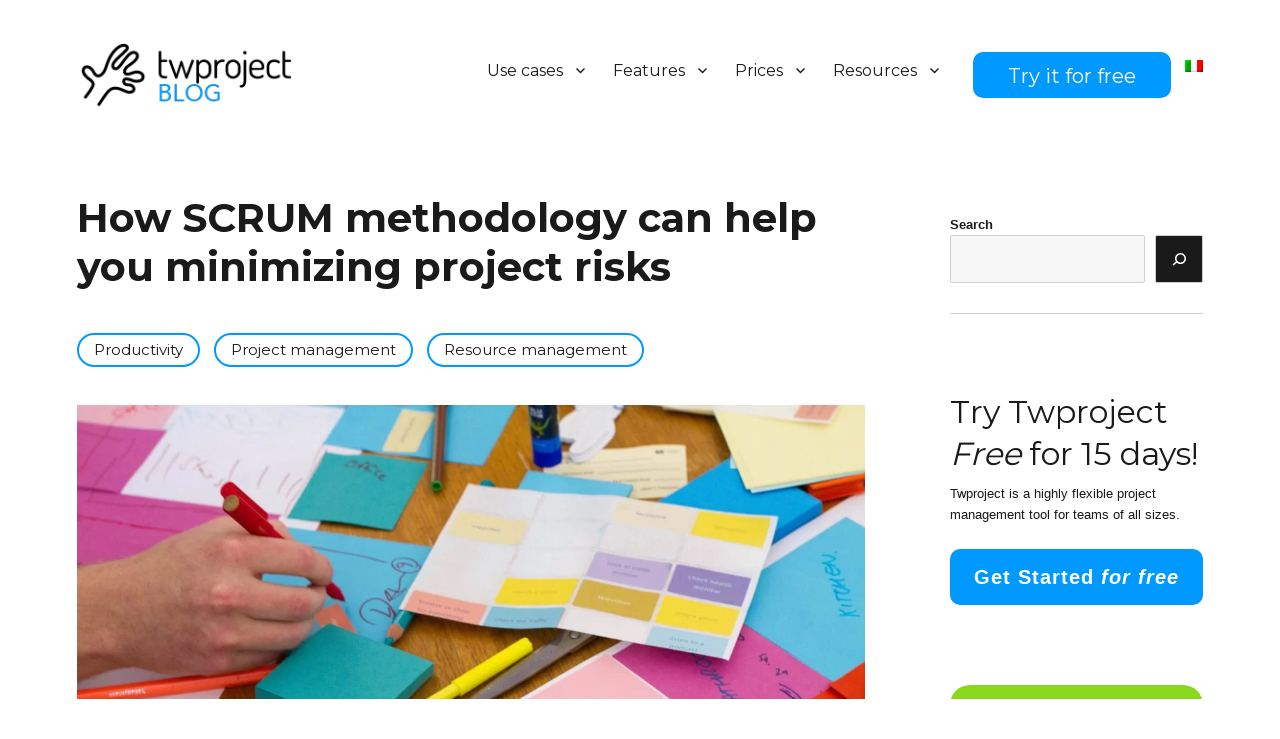

--- FILE ---
content_type: text/html; charset=UTF-8
request_url: https://twproject.com/blog/scrum-methodology-minimize-project-risks/
body_size: 57043
content:
<!DOCTYPE html>
<html lang="en-US" class="no-js">
<head>
	<!-- Google Tag Manager -->
<script>(function(w,d,s,l,i){w[l]=w[l]||[];w[l].push({'gtm.start':
new Date().getTime(),event:'gtm.js'});var f=d.getElementsByTagName(s)[0],
j=d.createElement(s),dl=l!='dataLayer'?'&l='+l:'';j.async=true;j.src=
'https://www.googletagmanager.com/gtm.js?id='+i+dl;f.parentNode.insertBefore(j,f);
})(window,document,'script','dataLayer','GTM-NMVDZ75');</script>
<!-- End Google Tag Manager -->
	<meta charset="UTF-8">
	<meta name="viewport" content="width=device-width, initial-scale=1">
	<link rel="profile" href="https://gmpg.org/xfn/11">
		<script>(function(html){html.className = html.className.replace(/\bno-js\b/,'js')})(document.documentElement);</script>
<meta name='robots' content='index, follow, max-image-preview:large, max-snippet:-1, max-video-preview:-1' />
	
	<link rel="alternate" hreflang="en-us" href="https://twproject.com/blog/scrum-methodology-minimize-project-risks/" />
<link rel="alternate" hreflang="it" href="https://twproject.com/blog/it/metodologia-scrum-agile-vantaggi-azienda/" />
<link rel="alternate" hreflang="x-default" href="https://twproject.com/blog/scrum-methodology-minimize-project-risks/" />

	<!-- This site is optimized with the Yoast SEO plugin v26.1 - https://yoast.com/wordpress/plugins/seo/ -->
	<link media="all" href="https://twproject.com/blog/wp-content/cache/autoptimize/css/autoptimize_5b3e60f964dfc58e65105c6ffedfe9ae.css" rel="stylesheet"><title>Scrum Methodology: Minimize project risks- Twproject</title>
	<meta name="description" content="Find out what it is the SCRUM methodology and how it can help you minimizing project risk, saving time and resource energy." />
	<link rel="canonical" href="https://twproject.com/blog/scrum-methodology-minimize-project-risks/" />
	<meta property="og:locale" content="en_US" />
	<meta property="og:type" content="article" />
	<meta property="og:title" content="Scrum Methodology: Minimize project risks- Twproject" />
	<meta property="og:description" content="Find out what it is the SCRUM methodology and how it can help you minimizing project risk, saving time and resource energy." />
	<meta property="og:url" content="https://twproject.com/blog/scrum-methodology-minimize-project-risks/" />
	<meta property="og:site_name" content="Twproject.com" />
	<meta property="article:author" content="https://www.facebook.com/twproject" />
	<meta property="article:published_time" content="2017-06-21T10:07:39+00:00" />
	<meta property="article:modified_time" content="2023-07-10T08:15:11+00:00" />
	<meta property="og:image" content="https://twproject.com/blog/wp-content/uploads/jo-szczepanska-71804-1.jpg" />
	<meta name="author" content="Twproject staff" />
	<meta name="twitter:card" content="summary_large_image" />
	<meta name="twitter:label1" content="Written by" />
	<meta name="twitter:data1" content="Twproject staff" />
	<meta name="twitter:label2" content="Est. reading time" />
	<meta name="twitter:data2" content="4 minutes" />
	<script type="application/ld+json" class="yoast-schema-graph">{"@context":"https://schema.org","@graph":[{"@type":"Article","@id":"https://twproject.com/blog/scrum-methodology-minimize-project-risks/#article","isPartOf":{"@id":"https://twproject.com/blog/scrum-methodology-minimize-project-risks/"},"author":{"name":"Twproject staff","@id":"https://twproject.com/blog/#/schema/person/da893b575f6e2b7a1c2e1f9ff6de4e94"},"headline":"How SCRUM methodology can help you minimizing project risks","datePublished":"2017-06-21T10:07:39+00:00","dateModified":"2023-07-10T08:15:11+00:00","mainEntityOfPage":{"@id":"https://twproject.com/blog/scrum-methodology-minimize-project-risks/"},"wordCount":877,"publisher":{"@id":"https://twproject.com/blog/#organization"},"image":{"@id":"https://twproject.com/blog/scrum-methodology-minimize-project-risks/#primaryimage"},"thumbnailUrl":"https://twproject.com/blog/wp-content/uploads/jo-szczepanska-71804.jpg","articleSection":["Productivity","Project management","Resource management"],"inLanguage":"en-US"},{"@type":"WebPage","@id":"https://twproject.com/blog/scrum-methodology-minimize-project-risks/","url":"https://twproject.com/blog/scrum-methodology-minimize-project-risks/","name":"Scrum Methodology: Minimize project risks- Twproject","isPartOf":{"@id":"https://twproject.com/blog/#website"},"primaryImageOfPage":{"@id":"https://twproject.com/blog/scrum-methodology-minimize-project-risks/#primaryimage"},"image":{"@id":"https://twproject.com/blog/scrum-methodology-minimize-project-risks/#primaryimage"},"thumbnailUrl":"https://twproject.com/blog/wp-content/uploads/jo-szczepanska-71804.jpg","datePublished":"2017-06-21T10:07:39+00:00","dateModified":"2023-07-10T08:15:11+00:00","description":"Find out what it is the SCRUM methodology and how it can help you minimizing project risk, saving time and resource energy.","breadcrumb":{"@id":"https://twproject.com/blog/scrum-methodology-minimize-project-risks/#breadcrumb"},"inLanguage":"en-US","potentialAction":[{"@type":"ReadAction","target":["https://twproject.com/blog/scrum-methodology-minimize-project-risks/"]}]},{"@type":"ImageObject","inLanguage":"en-US","@id":"https://twproject.com/blog/scrum-methodology-minimize-project-risks/#primaryimage","url":"https://twproject.com/blog/wp-content/uploads/jo-szczepanska-71804.jpg","contentUrl":"https://twproject.com/blog/wp-content/uploads/jo-szczepanska-71804.jpg","width":5184,"height":3456},{"@type":"BreadcrumbList","@id":"https://twproject.com/blog/scrum-methodology-minimize-project-risks/#breadcrumb","itemListElement":[{"@type":"ListItem","position":1,"name":"Home","item":"https://twproject.com/blog/"},{"@type":"ListItem","position":2,"name":"How SCRUM methodology can help you minimizing project risks"}]},{"@type":"WebSite","@id":"https://twproject.com/blog/#website","url":"https://twproject.com/blog/","name":"Twproject.com","description":"Twproject is a full featured web based project management software that gives you full visibility and control over your projects.Twproject is also a time tracking software, a bug tracking software, a project planning software.","publisher":{"@id":"https://twproject.com/blog/#organization"},"potentialAction":[{"@type":"SearchAction","target":{"@type":"EntryPoint","urlTemplate":"https://twproject.com/blog/?s={search_term_string}"},"query-input":{"@type":"PropertyValueSpecification","valueRequired":true,"valueName":"search_term_string"}}],"inLanguage":"en-US"},{"@type":"Organization","@id":"https://twproject.com/blog/#organization","name":"Twproject - Project Management Software","url":"https://twproject.com/blog/","logo":{"@type":"ImageObject","inLanguage":"en-US","@id":"https://twproject.com/blog/#/schema/logo/image/","url":"https://twproject.com/blog/wp-content/uploads/twroject-logo-m.png","contentUrl":"https://twproject.com/blog/wp-content/uploads/twroject-logo-m.png","width":331,"height":110,"caption":"Twproject - Project Management Software"},"image":{"@id":"https://twproject.com/blog/#/schema/logo/image/"}},{"@type":"Person","@id":"https://twproject.com/blog/#/schema/person/da893b575f6e2b7a1c2e1f9ff6de4e94","name":"Twproject staff","image":{"@type":"ImageObject","inLanguage":"en-US","@id":"https://twproject.com/blog/#/schema/person/image/","url":"https://secure.gravatar.com/avatar/c4b6e8399059214de08987af10d007755925cbc1efa44a270a4a5ab552f7a862?s=96&d=mm&r=g","contentUrl":"https://secure.gravatar.com/avatar/c4b6e8399059214de08987af10d007755925cbc1efa44a270a4a5ab552f7a862?s=96&d=mm&r=g","caption":"Twproject staff"},"description":"Twproject is built by a small, solid and very efficient company. Its developers are ready to give support on the solution. Follow us for news, tips and updates.","sameAs":["https://www.facebook.com/twproject"]}]}</script>
	<!-- / Yoast SEO plugin. -->


<link rel='dns-prefetch' href='//cdn.iubenda.com' />
<link rel='dns-prefetch' href='//fonts.googleapis.com' />
<link href='https://fonts.gstatic.com' crossorigin rel='preconnect' />
<link rel="alternate" type="application/rss+xml" title="Twproject.com &raquo; Feed" href="https://twproject.com/blog/feed/" />
<link rel="alternate" type="application/rss+xml" title="Twproject.com &raquo; Comments Feed" href="https://twproject.com/blog/comments/feed/" />
<script>
window._wpemojiSettings = {"baseUrl":"https:\/\/s.w.org\/images\/core\/emoji\/16.0.1\/72x72\/","ext":".png","svgUrl":"https:\/\/s.w.org\/images\/core\/emoji\/16.0.1\/svg\/","svgExt":".svg","source":{"concatemoji":"https:\/\/twproject.com\/blog\/wp-includes\/js\/wp-emoji-release.min.js?ver=6.8.2"}};
/*! This file is auto-generated */
!function(s,n){var o,i,e;function c(e){try{var t={supportTests:e,timestamp:(new Date).valueOf()};sessionStorage.setItem(o,JSON.stringify(t))}catch(e){}}function p(e,t,n){e.clearRect(0,0,e.canvas.width,e.canvas.height),e.fillText(t,0,0);var t=new Uint32Array(e.getImageData(0,0,e.canvas.width,e.canvas.height).data),a=(e.clearRect(0,0,e.canvas.width,e.canvas.height),e.fillText(n,0,0),new Uint32Array(e.getImageData(0,0,e.canvas.width,e.canvas.height).data));return t.every(function(e,t){return e===a[t]})}function u(e,t){e.clearRect(0,0,e.canvas.width,e.canvas.height),e.fillText(t,0,0);for(var n=e.getImageData(16,16,1,1),a=0;a<n.data.length;a++)if(0!==n.data[a])return!1;return!0}function f(e,t,n,a){switch(t){case"flag":return n(e,"\ud83c\udff3\ufe0f\u200d\u26a7\ufe0f","\ud83c\udff3\ufe0f\u200b\u26a7\ufe0f")?!1:!n(e,"\ud83c\udde8\ud83c\uddf6","\ud83c\udde8\u200b\ud83c\uddf6")&&!n(e,"\ud83c\udff4\udb40\udc67\udb40\udc62\udb40\udc65\udb40\udc6e\udb40\udc67\udb40\udc7f","\ud83c\udff4\u200b\udb40\udc67\u200b\udb40\udc62\u200b\udb40\udc65\u200b\udb40\udc6e\u200b\udb40\udc67\u200b\udb40\udc7f");case"emoji":return!a(e,"\ud83e\udedf")}return!1}function g(e,t,n,a){var r="undefined"!=typeof WorkerGlobalScope&&self instanceof WorkerGlobalScope?new OffscreenCanvas(300,150):s.createElement("canvas"),o=r.getContext("2d",{willReadFrequently:!0}),i=(o.textBaseline="top",o.font="600 32px Arial",{});return e.forEach(function(e){i[e]=t(o,e,n,a)}),i}function t(e){var t=s.createElement("script");t.src=e,t.defer=!0,s.head.appendChild(t)}"undefined"!=typeof Promise&&(o="wpEmojiSettingsSupports",i=["flag","emoji"],n.supports={everything:!0,everythingExceptFlag:!0},e=new Promise(function(e){s.addEventListener("DOMContentLoaded",e,{once:!0})}),new Promise(function(t){var n=function(){try{var e=JSON.parse(sessionStorage.getItem(o));if("object"==typeof e&&"number"==typeof e.timestamp&&(new Date).valueOf()<e.timestamp+604800&&"object"==typeof e.supportTests)return e.supportTests}catch(e){}return null}();if(!n){if("undefined"!=typeof Worker&&"undefined"!=typeof OffscreenCanvas&&"undefined"!=typeof URL&&URL.createObjectURL&&"undefined"!=typeof Blob)try{var e="postMessage("+g.toString()+"("+[JSON.stringify(i),f.toString(),p.toString(),u.toString()].join(",")+"));",a=new Blob([e],{type:"text/javascript"}),r=new Worker(URL.createObjectURL(a),{name:"wpTestEmojiSupports"});return void(r.onmessage=function(e){c(n=e.data),r.terminate(),t(n)})}catch(e){}c(n=g(i,f,p,u))}t(n)}).then(function(e){for(var t in e)n.supports[t]=e[t],n.supports.everything=n.supports.everything&&n.supports[t],"flag"!==t&&(n.supports.everythingExceptFlag=n.supports.everythingExceptFlag&&n.supports[t]);n.supports.everythingExceptFlag=n.supports.everythingExceptFlag&&!n.supports.flag,n.DOMReady=!1,n.readyCallback=function(){n.DOMReady=!0}}).then(function(){return e}).then(function(){var e;n.supports.everything||(n.readyCallback(),(e=n.source||{}).concatemoji?t(e.concatemoji):e.wpemoji&&e.twemoji&&(t(e.twemoji),t(e.wpemoji)))}))}((window,document),window._wpemojiSettings);
</script>











<link rel='stylesheet' id='twentysixteen-fonts-css' href='https://fonts.googleapis.com/css?family=Merriweather%3A400%2C700%2C900%2C400italic%2C700italic%2C900italic%7CMontserrat%3A400%2C700%7CInconsolata%3A400&#038;subset=latin%2Clatin-ext&#038;display=fallback' media='all' />




<!--[if lt IE 10]>
<link rel='stylesheet' id='twentysixteen-ie-css' href='https://twproject.com/blog/wp-content/themes/twentysixteen/css/ie.css?ver=20170530' media='all' />
<![endif]-->
<!--[if lt IE 9]>
<link rel='stylesheet' id='twentysixteen-ie8-css' href='https://twproject.com/blog/wp-content/themes/twentysixteen/css/ie8.css?ver=20170530' media='all' />
<![endif]-->
<!--[if lt IE 8]>
<link rel='stylesheet' id='twentysixteen-ie7-css' href='https://twproject.com/blog/wp-content/themes/twentysixteen/css/ie7.css?ver=20170530' media='all' />
<![endif]-->

<script  type="text/javascript" class=" _iub_cs_skip" id="iubenda-head-inline-scripts-0">
var _iub = _iub || [];
_iub.csConfiguration = {"invalidateConsentWithoutLog":true,"whitelabel":false,"lang":"en","siteId":822700,"consentOnContinuedBrowsing":false,"perPurposeConsent":true,"cookiePolicyId":8131499, "banner":{ "acceptButtonDisplay":true,"customizeButtonDisplay":true,"rejectButtonDisplay":true,"listPurposes":true,"explicitWithdrawal":true }};
</script>
<script  type="text/javascript" src="//cdn.iubenda.com/cs/iubenda_cs.js" charset="UTF-8" async class=" _iub_cs_skip" src="//cdn.iubenda.com/cs/iubenda_cs.js?ver=3.12.4" id="iubenda-head-scripts-0-js"></script>
<script src="https://twproject.com/blog/wp-includes/js/jquery/jquery.min.js?ver=3.7.1" id="jquery-core-js"></script>
<script src="https://twproject.com/blog/wp-content/plugins/mailup-email-and-newsletter-subscription-form/admin/js/jquery.validate.min.js?ver=1.19.5" id="mailup_validate-js"></script>
<script id="mailup-js-extra">
var mailup_params = {"ajax_url":"https:\/\/twproject.com\/blog\/wp-admin\/admin-ajax.php","ajaxNonce":"3e9edb98b1"};
</script>
<script src="https://twproject.com/blog/wp-content/plugins/mailup-email-and-newsletter-subscription-form/public/js/mailup-public.js?ver=1.2.7" id="mailup-js"></script>
<script src="https://twproject.com/blog/wp-content/plugins/sitepress-multilingual-cms/templates/language-switchers/legacy-dropdown/script.min.js?ver=1" id="wpml-legacy-dropdown-0-js"></script>
<!--[if lt IE 9]>
<script src="https://twproject.com/blog/wp-content/themes/twentysixteen/js/html5.js?ver=3.7.3" id="twentysixteen-html5-js"></script>
<![endif]-->
<link rel="https://api.w.org/" href="https://twproject.com/blog/wp-json/" /><link rel="alternate" title="JSON" type="application/json" href="https://twproject.com/blog/wp-json/wp/v2/posts/8132" /><link rel="EditURI" type="application/rsd+xml" title="RSD" href="https://twproject.com/blog/xmlrpc.php?rsd" />
<meta name="generator" content="WordPress 6.8.2" />
<link rel='shortlink' href='https://twproject.com/blog/?p=8132' />
<link rel="alternate" title="oEmbed (JSON)" type="application/json+oembed" href="https://twproject.com/blog/wp-json/oembed/1.0/embed?url=https%3A%2F%2Ftwproject.com%2Fblog%2Fscrum-methodology-minimize-project-risks%2F" />
<link rel="alternate" title="oEmbed (XML)" type="text/xml+oembed" href="https://twproject.com/blog/wp-json/oembed/1.0/embed?url=https%3A%2F%2Ftwproject.com%2Fblog%2Fscrum-methodology-minimize-project-risks%2F&#038;format=xml" />
<meta name="generator" content="WPML ver:4.8.2 stt:1,27;" />
<!-- Related Posts for WP Premium CSS -->

		
		
	<link rel="icon" href="https://twproject.com/blog/wp-content/uploads/2021/10/cropped-favicon-32x32.png" sizes="32x32" />
<link rel="icon" href="https://twproject.com/blog/wp-content/uploads/2021/10/cropped-favicon-192x192.png" sizes="192x192" />
<link rel="apple-touch-icon" href="https://twproject.com/blog/wp-content/uploads/2021/10/cropped-favicon-180x180.png" />
<meta name="msapplication-TileImage" content="https://twproject.com/blog/wp-content/uploads/2021/10/cropped-favicon-270x270.png" />
		
			
</head>

<body class="wp-singular post-template-default single single-post postid-8132 single-format-standard custom-background wp-custom-logo wp-embed-responsive wp-theme-twentysixteen group-blog">
	<!-- Google Tag Manager (noscript) -->
<noscript><iframe src="https://www.googletagmanager.com/ns.html?id=GTM-NMVDZ75"
height="0" width="0" style="display:none;visibility:hidden"></iframe></noscript>
<!-- End Google Tag Manager (noscript) -->
<div id="page" class="site">
	<div class="site-inner">
		<a class="skip-link screen-reader-text" href="#content">Skip to content</a>

		<header id="masthead" class="site-header" role="banner">
			<div class="site-header-main">
				<div class="site-branding">
					<a href="https://twproject.com/blog/" class="custom-logo-link" rel="home"><img width="240" height="67" src="https://twproject.com/blog/wp-content/uploads/2021/11/cropped-tw-logo-blog-3.png" class="custom-logo" alt="Twproject.com" decoding="async" /></a>
											<p class="site-title"><a href="https://twproject.com/blog/" rel="home">Twproject.com</a></p>
												<p class="site-description">Twproject is a full featured web based project management software that gives you full visibility and control over your projects.Twproject is also a time tracking software, a bug tracking software, a project planning software.</p>
									</div><!-- .site-branding -->

									<button id="menu-toggle" class="menu-toggle">Menu</button>

					<div id="site-header-menu" class="site-header-menu">
													<nav id="site-navigation" class="main-navigation" role="navigation" aria-label="Primary Menu">
								<div class="menu-main-menu-top-container"><ul id="menu-main-menu-top" class="primary-menu"><li id="menu-item-24012" class="menu-item menu-item-type-custom menu-item-object-custom menu-item-has-children menu-item-24012"><a href="https://twproject.com/teams/production-project-management/">Use cases</a>
<ul class="sub-menu">
	<li id="menu-item-24013" class="menu-item menu-item-type-custom menu-item-object-custom menu-item-24013"><a href="https://twproject.com/teams/production-project-management/">Production Teams</a></li>
	<li id="menu-item-24014" class="menu-item menu-item-type-custom menu-item-object-custom menu-item-24014"><a href="https://twproject.com/teams/marketing-project-management/">Marketing Teams</a></li>
	<li id="menu-item-24015" class="menu-item menu-item-type-custom menu-item-object-custom menu-item-24015"><a href="https://twproject.com/teams/engineering-project-management/">Engineering Teams</a></li>
	<li id="menu-item-24016" class="menu-item menu-item-type-custom menu-item-object-custom menu-item-24016"><a href="https://twproject.com/teams/it-project-management/">IT Teams</a></li>
	<li id="menu-item-24017" class="menu-item menu-item-type-custom menu-item-object-custom menu-item-24017"><a href="https://twproject.com/teams/consulting-project-management/">Consulting Teams</a></li>
</ul>
</li>
<li id="menu-item-5719" class="menu-item menu-item-type-custom menu-item-object-custom menu-item-has-children menu-item-5719"><a href="https://twproject.com/project-management/">Features</a>
<ul class="sub-menu">
	<li id="menu-item-15488" class="menu-item menu-item-type-custom menu-item-object-custom menu-item-15488"><a href="https://twproject.com/project-management/">Project management</a></li>
	<li id="menu-item-15489" class="menu-item menu-item-type-custom menu-item-object-custom menu-item-15489"><a href="https://twproject.com/get-your-projects-done/">Get Your Projects Done</a></li>
	<li id="menu-item-15490" class="menu-item menu-item-type-custom menu-item-object-custom menu-item-15490"><a href="https://twproject.com/team-management/">Team Management</a></li>
	<li id="menu-item-15491" class="menu-item menu-item-type-custom menu-item-object-custom menu-item-15491"><a href="https://twproject.com/agile-todo-management/">Agile</a></li>
	<li id="menu-item-15492" class="menu-item menu-item-type-custom menu-item-object-custom menu-item-15492"><a href="https://twproject.com/time-tracking/">Time Tracking</a></li>
	<li id="menu-item-15493" class="menu-item menu-item-type-custom menu-item-object-custom menu-item-15493"><a href="https://twproject.com/cost-management/">Cost Management</a></li>
	<li id="menu-item-15494" class="menu-item menu-item-type-custom menu-item-object-custom menu-item-15494"><a href="https://twproject.com/document-management/">Document Management</a></li>
	<li id="menu-item-15495" class="menu-item menu-item-type-custom menu-item-object-custom menu-item-15495"><a href="https://twproject.com/enterprise/">Enterprise</a></li>
</ul>
</li>
<li id="menu-item-15498" class="menu-item menu-item-type-custom menu-item-object-custom menu-item-has-children menu-item-15498"><a href="https://twproject.com/prices/">Prices</a>
<ul class="sub-menu">
	<li id="menu-item-15506" class="menu-item menu-item-type-custom menu-item-object-custom menu-item-15506"><a href="https://twproject.com/prices/">On Your Server</a></li>
	<li id="menu-item-15507" class="menu-item menu-item-type-custom menu-item-object-custom menu-item-15507"><a href="https://twproject.com/cloud-prices/">On Cloud</a></li>
	<li id="menu-item-15508" class="menu-item menu-item-type-custom menu-item-object-custom menu-item-15508"><a href="https://twproject.com/services/">Services</a></li>
</ul>
</li>
<li id="menu-item-4095" class="menu-item menu-item-type-custom menu-item-object-custom menu-item-has-children menu-item-4095"><a href="https://twproject.com/support">Resources</a>
<ul class="sub-menu">
	<li id="menu-item-19060" class="menu-item menu-item-type-custom menu-item-object-custom menu-item-19060"><a target="_blank" href="https://twproject.com/support">Complete guide</a></li>
	<li id="menu-item-19062" class="menu-item menu-item-type-custom menu-item-object-custom menu-item-19062"><a target="_blank" href="https://www.youtube.com/user/teamworksoftware">Videos</a></li>
	<li id="menu-item-19061" class="menu-item menu-item-type-custom menu-item-object-custom menu-item-19061"><a target="_blank" href="https://twproject.com/ask-for-product-demo/">Book a demo</a></li>
	<li id="menu-item-15502" class="menu-item menu-item-type-custom menu-item-object-custom menu-item-15502"><a href="https://twproject.com/about/">About</a></li>
	<li id="menu-item-15503" class="menu-item menu-item-type-custom menu-item-object-custom menu-item-15503"><a href="https://twproject.com/contact/">Contact Us</a></li>
</ul>
</li>
<li id="menu-item-15949" class="button-fill-blue menu-item menu-item-type-custom menu-item-object-custom menu-item-15949"><a href="https://demo.twproject.com/applications/teamwork/welcome/createUserEnvironment.jsp">Try it for free</a></li>
<li id="menu-item-wpml-ls-27-it" class="menu-item-language menu-item wpml-ls-slot-27 wpml-ls-item wpml-ls-item-it wpml-ls-menu-item wpml-ls-first-item wpml-ls-last-item menu-item-type-wpml_ls_menu_item menu-item-object-wpml_ls_menu_item menu-item-wpml-ls-27-it"><a href="https://twproject.com/blog/it/metodologia-scrum-agile-vantaggi-azienda/" title="Switch to Ita" aria-label="Switch to Ita" role="menuitem"><img
            class="wpml-ls-flag"
            src="https://twproject.com/blog/wp-content/plugins/sitepress-multilingual-cms/res/flags/it.png"
            alt="Ita"
            
            
    /></a></li>
</ul></div>							</nav><!-- .main-navigation -->
						
											</div><!-- .site-header-menu -->
							</div><!-- .site-header-main -->

					</header><!-- .site-header -->

		<div id="content" class="site-content">

<div id="primary" class="content-area">
	<main id="main" class="site-main" role="main">
		
<article id="post-8132" class="post-8132 post type-post status-publish format-standard has-post-thumbnail hentry category-productivity category-project-management category-resource-management">
	<header class="entry-header">
		<h1 class="entry-title">How SCRUM methodology can help you minimizing project risks</h1>	</header><!-- .entry-header -->

	<p class="post-categories">
		<a href="https://twproject.com/blog/category/productivity/" rel="category tag">Productivity</a> <a href="https://twproject.com/blog/category/project-management/" rel="category tag">Project management</a> <a href="https://twproject.com/blog/category/resource-management/" rel="category tag">Resource management</a>	</p>

	
	
		<div class="post-thumbnail">
			<img width="840" height="560" src="https://twproject.com/blog/wp-content/uploads/jo-szczepanska-71804.jpg" class="attachment-post-thumbnail size-post-thumbnail wp-post-image" alt="" decoding="async" fetchpriority="high" srcset="https://twproject.com/blog/wp-content/uploads/jo-szczepanska-71804.jpg 5184w, https://twproject.com/blog/wp-content/uploads/jo-szczepanska-71804-630x420.jpg 630w, https://twproject.com/blog/wp-content/uploads/jo-szczepanska-71804-1130x753.jpg 1130w, https://twproject.com/blog/wp-content/uploads/jo-szczepanska-71804-1500x1000.jpg 1500w, https://twproject.com/blog/wp-content/uploads/jo-szczepanska-71804-705x470.jpg 705w, https://twproject.com/blog/wp-content/uploads/jo-szczepanska-71804-450x300.jpg 450w" sizes="(max-width: 709px) 85vw, (max-width: 909px) 67vw, (max-width: 984px) 60vw, (max-width: 1362px) 62vw, 840px" />	</div><!-- .post-thumbnail -->

	
	<div class="entry-content">
		
<p><span style="color: #000000;">Most of project managers have to face projects whose planning was done incorrectly, not in line with customer expectations, with the bad result of &nbsp;big delays and budget overflows, and maybe this has happened to you too.</span><br>It is true, companies are being renewed, working groups are heterogeneous and distributed, increasingly flexible, and often, this flexibility forces the project managers to review their processes in order to make them more flexible too. <strong>Agile methodologies is the perfect response to this need</strong>.</p>



<p>In the 1990&#8217;s, there was a significant <strong>deviation of the projects from planning and, above all, customer requirements</strong>, particularly in the software development sector that used the standard waterfall approach.<br>Now, as then, companies plan and evaluate the project according to the requirements initially established by making only one final product release that could leads to misunderstandings. The project, so managed, often ends late and out of budget.</p>



<p>Agile methods, such as SCRUM, arise from the need to<strong> move the project from the planned and contracted part</strong> to bring it closer to the client, its needs and satisfaction throughout the entire development process.<br>A company that decides to use this framework&nbsp;is able to minimize the risks by keeping track of the progress of the project cyclically. By involving the team and the customer throughout the process, it is much easier to stay aligned with planning and stay in times and budget.</p>



<h2 class="wp-block-heading">What is the SCRUM methodology?</h2>



<p>It is the most famous of the agile techniques, it is a framework, a set of procedures, for the<strong> iterative management of the development process</strong> from a default set of tasks. It is based on the idea of refining, iteration after iteration, the initial idea of the customer, according to what is released from time to time and to his feedback.</p>



<p>At the beginning of the project we defined a task list (backlog), then, cyclically, we select a prioritized subset executable in about 1-2 weeks (sprint), tasks are completed and at the end of the sprint is submitted to the client for the test. Each sprint includes meetings for prioritizing activities, sharing work progress, and a final one for review and analysis. These <strong>cycles are repeated until the end of all activities</strong>.<br>The aim of the SCRUM methodology is to have no misunderstanding, so that the customer can work with the team cyclically to guide the product in the right direction without any unpleasant surprises at the end of the project. Thus, there may be not a final release date, <strong>the project closes when the activity list is empty and the customer is satisfied</strong>.</p>



<p>This framework also facilitates the estimation of the project, in fact it does not require a complete and total estimate, just a cyclical estimate that protects both the customer and the company from incorrect estimates: if the customer has a limited budget will be limited his list of activities, if the customer has infinite budgets, he can refine and add activities until project completion in agreement with the company.</p>



<div class="wp-block-image"><figure class="aligncenter"><img decoding="async" width="1130" height="525" src="https://twproject.com/blog/wp-content/uploads/cicli-metodologia-scrum-3-1130x525.jpg" alt="cicli-metodologia-scrum" class="wp-image-8148" srcset="https://twproject.com/blog/wp-content/uploads/cicli-metodologia-scrum-3-1130x525.jpg 1130w, https://twproject.com/blog/wp-content/uploads/cicli-metodologia-scrum-3-630x293.jpg 630w, https://twproject.com/blog/wp-content/uploads/cicli-metodologia-scrum-3-1500x697.jpg 1500w, https://twproject.com/blog/wp-content/uploads/cicli-metodologia-scrum-3-705x327.jpg 705w, https://twproject.com/blog/wp-content/uploads/cicli-metodologia-scrum-3-450x209.jpg 450w, https://twproject.com/blog/wp-content/uploads/cicli-metodologia-scrum-3.jpg 2007w" sizes="(max-width: 709px) 85vw, (max-width: 909px) 67vw, (max-width: 1362px) 62vw, 840px" /></figure></div>



<h2 class="wp-block-heading">Why should I use an Agile Methodology?</h2>



<p>Although the SCRUM methodology has born in the field of software development, it can be of help to many companies, not only by getting into it but by embracing the general philosophy.</p>



<p>We have recently applied the&nbsp;<a href="https://twproject.com/blog/scrum-with-twproject-for-seo-digital-marketing/">scrum method to digital marketing</a>&nbsp;finding that also such companies can benefit from this framework, some examples:</p>



<p>1) <strong>Define a list of requirements / activities / desires with the customer as detailed as possible</strong>: this will help you estimate your project&#8217;s effort, make the client aware of any critical issues and protect you from any extra requests.</p>



<p>2) <strong>Prioritize the activities and estimate them with your team:</strong> this habit can be of great help in carrying out the project, involving the team in estimating, it will be involved and empowered, obtaining from them accurate information that resides only in the knowledge of the technicians. Not only that, the team that prioritizes activities, in fact manages its own workload and becomes more aware of it. <a href="https://twproject.com/blog/strategy-to-estimate-time-for-project/">Involving the team is the most effective strategy to estimate projects</a>.</p>



<p>3) <strong>Organize management in production iterations</strong>: whether the customer interacts or the cycles are internal to the company, organizing productions into iterations forces each team to make the point of the situation on regular basis, immediately recognizing any deviations from the expectation avoiding useless&nbsp;delay.</p>



<p>4)<strong> Daily meetings for work progress</strong>: this activity, often underestimated, is in fact crucial. Updating the team on the progress of their work allows them to share more stressful moments and to help with delays by saving the project from bottlenecks.</p>



<figure class="wp-block-embed is-type-video is-provider-youtube wp-block-embed-youtube wp-embed-aspect-16-9 wp-has-aspect-ratio"><div class="wp-block-embed__wrapper">
<iframe title="How to: manage scrum projects" width="840" height="473" src="https://www.youtube.com/embed/BbXk3RKHyCg?feature=oembed" frameborder="0" allow="accelerometer; autoplay; clipboard-write; encrypted-media; gyroscope; picture-in-picture; web-share" allowfullscreen></iframe>
</div></figure>



<p>The list of benefits that you may have by approaching agile methods are numerous, whether you follow the letter, or just apply the philosophy. The system cyclicity will allow you to improve over time, understanding with your workgroup what works and what does not.</p>



<p>If you decide to use a project management software that supports this technique, organizing &nbsp;your work better will be even easier, a software like Twproject, can guide you in improving internal processes giving you back control on your projects.</p>



<div class="tw_promobox box_type2 sGreen sFilter sImage" style="background-image: url('https://cdn.twproject.com/blog/wp-content/uploads/banner-try-twproject-now-65.jpg');">
<div class="av_promobox avia-button-yes avia-builder-el-1 el_after_av_promobox avia-builder-el-last">
<div class="avia-promocontent">
<h2>Start now managing your projects with SCRUM</h2>
</div>
<div class="avia-button-wrap avia-button-right "><a class="avia-button avia-icon_select-no avia-color-custom avia-size-xlarge" href="https://twproject.com/on-your-server/"><span class="avia_iconbox_title">Download&nbsp;Twproject!</span></a></div>
</div>
</div>
<div class="rp4wp-related-posts rp4wp-related-post">

	<h3>Related Posts</h3>	<ul class="rp4wp-posts-list">
		<li class="rp4wp-col rp4wp-col-first">
	<div class="rp4wp_component rp4wp_component_image rp4wp_component_2"><a href="https://twproject.com/blog/how-a-project-manager-can-introduce-a-significant-change-and-actually-succeed/"><img width="300" height="150" src="https://twproject.com/blog/wp-content/uploads/pexels-photo-128299-300x150.jpeg" class="attachment-rp4wp-thumbnail-post size-rp4wp-thumbnail-post wp-post-image" alt="" /></a></div><div class="rp4wp_component rp4wp_component_title rp4wp_component_3"><a href="https://twproject.com/blog/how-a-project-manager-can-introduce-a-significant-change-and-actually-succeed/">How to Introduce Project Management Software & Succeed</a></div></li><li class="rp4wp-col">
	<div class="rp4wp_component rp4wp_component_image rp4wp_component_2"><a href="https://twproject.com/blog/dynamic-teams-collaboration/"><img width="300" height="150" src="https://twproject.com/blog/wp-content/uploads/photo-1429962714451-bb934ecdc4ec-300x150.jpg" class="attachment-rp4wp-thumbnail-post size-rp4wp-thumbnail-post wp-post-image" alt="" /></a></div><div class="rp4wp_component rp4wp_component_title rp4wp_component_3"><a href="https://twproject.com/blog/dynamic-teams-collaboration/">How To Manage Distributed Teams - Sharing is Caring</a></div></li><li class="rp4wp-col rp4wp-col-last">
	<div class="rp4wp_component rp4wp_component_image rp4wp_component_2"><a href="https://twproject.com/blog/scrum-with-twproject-for-seo-digital-marketing/"><img width="300" height="150" src="https://twproject.com/blog/wp-content/uploads/scrum-board-300x150.jpg" class="attachment-rp4wp-thumbnail-post size-rp4wp-thumbnail-post wp-post-image" alt="" /></a></div><div class="rp4wp_component rp4wp_component_title rp4wp_component_3"><a href="https://twproject.com/blog/scrum-with-twproject-for-seo-digital-marketing/">Scrum with Twproject for SEO & Digital Marketing</a></div></li>	</ul>
	</div>
<div class="author-info">
	<div class="author-avatar">
		<img alt='' src='https://secure.gravatar.com/avatar/c4b6e8399059214de08987af10d007755925cbc1efa44a270a4a5ab552f7a862?s=42&#038;d=mm&#038;r=g' srcset='https://secure.gravatar.com/avatar/c4b6e8399059214de08987af10d007755925cbc1efa44a270a4a5ab552f7a862?s=84&#038;d=mm&#038;r=g 2x' class='avatar avatar-42 photo' height='42' width='42' loading='lazy' decoding='async'/>	</div><!-- .author-avatar -->

	<div class="author-description">
		<h2 class="author-title"><span class="author-heading">Author:</span> Twproject staff</h2>

		<p class="author-bio">
			Twproject is built by a small, solid and very efficient company. Its developers are ready to give support on the solution. Follow us for news, tips and updates.			<a class="author-link" href="https://twproject.com/blog/author/admin/" rel="author">
				View all posts by Twproject staff			</a>
		</p><!-- .author-bio -->
	</div><!-- .author-description -->
</div><!-- .author-info -->
	</div><!-- .entry-content -->

	<footer class="entry-footer">
		<span class="byline"><span class="author vcard"><img alt='' src='https://secure.gravatar.com/avatar/c4b6e8399059214de08987af10d007755925cbc1efa44a270a4a5ab552f7a862?s=49&#038;d=mm&#038;r=g' srcset='https://secure.gravatar.com/avatar/c4b6e8399059214de08987af10d007755925cbc1efa44a270a4a5ab552f7a862?s=98&#038;d=mm&#038;r=g 2x' class='avatar avatar-49 photo' height='49' width='49' loading='lazy' decoding='async'/><span class="screen-reader-text">Author </span> <a class="url fn n" href="https://twproject.com/blog/author/admin/">Twproject staff</a></span></span><span class="posted-on"><span class="screen-reader-text">Posted on </span><a href="https://twproject.com/blog/scrum-methodology-minimize-project-risks/" rel="bookmark"><time class="entry-date published" datetime="2017-06-21T10:07:39+00:00">June 21, 2017</time><time class="updated" datetime="2023-07-10T08:15:11+00:00">July 10, 2023</time></a></span><span class="cat-links"><span class="screen-reader-text">Categories </span><a href="https://twproject.com/blog/category/productivity/" rel="category tag">Productivity</a>, <a href="https://twproject.com/blog/category/project-management/" rel="category tag">Project management</a>, <a href="https://twproject.com/blog/category/resource-management/" rel="category tag">Resource management</a></span>			</footer><!-- .entry-footer -->
</article><!-- #post-8132 -->

	<nav class="navigation post-navigation" aria-label="Posts">
		<h2 class="screen-reader-text">Post navigation</h2>
		<div class="nav-links"><div class="nav-previous"><a href="https://twproject.com/blog/strategy-to-estimate-time-for-project/" rel="prev"><span class="meta-nav" aria-hidden="true">Previous</span> <span class="screen-reader-text">Previous post:</span> <span class="post-title">The Most Effective Strategy to Estimate Projects</span></a></div><div class="nav-next"><a href="https://twproject.com/blog/twproject-6-2-62003/" rel="next"><span class="meta-nav" aria-hidden="true">Next</span> <span class="screen-reader-text">Next post:</span> <span class="post-title">Twproject 6.2.62003</span></a></div></div>
	</nav>
	</main><!-- .site-main -->

	<aside id="content-bottom-widgets" class="content-bottom-widgets" role="complementary">
			<div class="widget-area">
			<section id="media_image-2" class="widget-odd widget-first widget-1 logo-footer widget widget_media_image"><a href="https://twproject.com/blog"><img width="250" height="70" src="https://twproject.com/blog/wp-content/uploads/2021/10/tw-logo.png" class="image wp-image-15906  attachment-full size-full" alt="" style="max-width: 100%; height: auto;" decoding="async" loading="lazy" /></a></section><section id="nav_menu-2" class="widget-even widget-2 widget widget_nav_menu"><h2 class="widget-title">Twproject</h2><nav class="menu-footer-menu-blog-container" aria-label="Twproject"><ul id="menu-footer-menu-blog" class="menu"><li id="menu-item-23852" class="menu-item menu-item-type-custom menu-item-object-custom menu-item-23852"><a href="https://twproject.com/teams/production-project-management/">Production Teams</a></li>
<li id="menu-item-23853" class="menu-item menu-item-type-custom menu-item-object-custom menu-item-23853"><a href="https://twproject.com/teams/marketing-project-management/">Marketing Teams</a></li>
<li id="menu-item-23854" class="menu-item menu-item-type-custom menu-item-object-custom menu-item-23854"><a href="https://twproject.com/teams/engineering-project-management/">Engineering Teams</a></li>
<li id="menu-item-23855" class="menu-item menu-item-type-custom menu-item-object-custom menu-item-23855"><a href="https://twproject.com/teams/it-project-management/">IT Teams</a></li>
<li id="menu-item-23856" class="menu-item menu-item-type-custom menu-item-object-custom menu-item-23856"><a href="https://twproject.com/teams/consulting-project-management/">Consulting Teams</a></li>
<li id="menu-item-23857" class="menu-item menu-item-type-custom menu-item-object-custom menu-item-23857"><a href="https://twproject.com/twproject-on-premises/">On Premise</a></li>
<li id="menu-item-23858" class="menu-item menu-item-type-custom menu-item-object-custom menu-item-23858"><a href="https://twproject.com/twproject-cloud-based/">On Cloud</a></li>
</ul></nav></section><section id="nav_menu-3" class="widget-odd widget-3 widget widget_nav_menu"><h2 class="widget-title">Features</h2><nav class="menu-footer-menu-blog-features-container" aria-label="Features"><ul id="menu-footer-menu-blog-features" class="menu"><li id="menu-item-20961" class="menu-item menu-item-type-custom menu-item-object-custom menu-item-20961"><a href="https://twproject.com/project-management/">Progect Management</a></li>
<li id="menu-item-20962" class="menu-item menu-item-type-custom menu-item-object-custom menu-item-20962"><a href="https://twproject.com/get-your-projects-done/">Get Your Projects Done</a></li>
<li id="menu-item-20963" class="menu-item menu-item-type-custom menu-item-object-custom menu-item-20963"><a href="https://twproject.com/team-management/">Team Management</a></li>
<li id="menu-item-20964" class="menu-item menu-item-type-custom menu-item-object-custom menu-item-20964"><a href="https://twproject.com/agile-todo-management/">Agile</a></li>
<li id="menu-item-20965" class="menu-item menu-item-type-custom menu-item-object-custom menu-item-20965"><a href="https://twproject.com/time-tracking/">Time Tracking</a></li>
<li id="menu-item-20966" class="menu-item menu-item-type-custom menu-item-object-custom menu-item-20966"><a href="https://twproject.com/cost-management/">Cost Management</a></li>
<li id="menu-item-20967" class="menu-item menu-item-type-custom menu-item-object-custom menu-item-20967"><a href="https://twproject.com/document-management/">Document Management</a></li>
<li id="menu-item-20968" class="menu-item menu-item-type-custom menu-item-object-custom menu-item-20968"><a href="https://twproject.com/enterprise/">Enterprise</a></li>
</ul></nav></section><section id="nav_menu-4" class="widget-even widget-last widget-4 widget widget_nav_menu"><h2 class="widget-title">Resources</h2><nav class="menu-footer-menu-blog-resources-container" aria-label="Resources"><ul id="menu-footer-menu-blog-resources" class="menu"><li id="menu-item-20969" class="menu-item menu-item-type-custom menu-item-object-custom menu-item-20969"><a href="https://twproject.com/support">Complete guide</a></li>
<li id="menu-item-20970" class="menu-item menu-item-type-custom menu-item-object-custom menu-item-20970"><a href="https://www.youtube.com/user/teamworksoftware">Videos</a></li>
<li id="menu-item-20971" class="menu-item menu-item-type-custom menu-item-object-custom menu-item-20971"><a href="https://twproject.com/support/category/faq/">FAQ</a></li>
<li id="menu-item-20972" class="menu-item menu-item-type-custom menu-item-object-custom menu-item-20972"><a href="https://twproject.com/services/">Services</a></li>
<li id="menu-item-20973" class="menu-item menu-item-type-custom menu-item-object-custom menu-item-20973"><a href="https://twproject.com/contact/">Contact</a></li>
<li id="menu-item-20974" class="menu-item menu-item-type-custom menu-item-object-custom menu-item-20974"><a href="https://twproject.com/ask-for-product-demo/#top">Book a demo</a></li>
<li id="menu-item-23859" class="menu-item menu-item-type-custom menu-item-object-custom menu-item-23859"><a href="https://twproject.com/twproject-is-green/">Twproject is green</a></li>
<li id="menu-item-23860" class="menu-item menu-item-type-custom menu-item-object-custom menu-item-23860"><a href="https://twproject.com/presskit/">Presskit</a></li>
<li id="menu-item-23861" class="menu-item menu-item-type-custom menu-item-object-custom menu-item-23861"><a href="https://twproject.com/on-your-server/">Download</a></li>
</ul></nav></section>		</div><!-- .widget-area -->
	
			<div class="widget-area">
			<section id="custom_html-4" class="widget_text widget-odd widget-last widget-first widget-1 widget widget_custom_html"><div class="textwidget custom-html-widget"><span class="copyright">© <span id="copyear">2021</span> - Twproject, Florence, Italy -<script type="text/javascript">var d = new Date(); var year= d.getFullYear(); document.getElementById("copyear").innerHTML = year;</script>
<a href="https://twproject.com/cookie-law/" target="_blank">Privacy policy</a></span></div></section>		</div><!-- .widget-area -->
	</aside><!-- .content-bottom-widgets -->

</div><!-- .content-area -->


	<aside id="secondary" class="sidebar widget-area" role="complementary">
		<section id="custom_html-5" class="widget_text widget-odd widget-first widget-1 widget widget_custom_html"><div class="textwidget custom-html-widget"><form role="search" method="get" action="https://twproject.com/blog/" class="wp-block-search__button-outside wp-block-search__icon-button sidebar-search wp-block-search"><label for="wp-block-search__input-1" class="wp-block-search__label">Search</label><div class="wp-block-search__inside-wrapper"><input type="search" id="wp-block-search__input-1" class="wp-block-search__input" name="s" value="" placeholder="" required=""><button type="submit" class="wp-block-search__button has-icon"><svg id="search-icon" class="search-icon" viewbox="0 0 24 24" width="24" height="24">
			        <path d="M13.5 6C10.5 6 8 8.5 8 11.5c0 1.1.3 2.1.9 3l-3.4 3 1 1.1 3.4-2.9c1 .9 2.2 1.4 3.6 1.4 3 0 5.5-2.5 5.5-5.5C19 8.5 16.5 6 13.5 6zm0 9.5c-2.2 0-4-1.8-4-4s1.8-4 4-4 4 1.8 4 4-1.8 4-4 4z"></path>
			    </svg></button></div></form>
<hr class="wp-block-separator is-style-wide"></div></section><section id="text-8" class="widget-odd widget-3 widget widget_text">			<div class="textwidget"><form action="https://demo.twproject.com/applications/teamwork/welcome/createUserEnvironment.jsp">
<h3>Try Twproject <span style="font-style: italic;">Free</span> for 15 days!</h3>
<p>Twproject is a highly flexible project management tool for teams of all sizes.</p>
<div><button class="button" name="submit" type="submit" value="true">Get Started <span style="font-style: italic;">for free</span></button></div>
</form>
</div>
		</section><section id="custom_html-12" class="widget_text widget-even widget-6 widget widget_custom_html"><div class="textwidget custom-html-widget"><div class="newsletter-box">
	<h2>
		Get weekly updates in your inbox!
	<img src="https://twproject.com/blog/wp-content/uploads/2024/09/mailbox.png" class="img-mailbox"></h2>
<form action="https://a2f6g.emailsp.com/frontend/subscribe.aspx">
<div>
    <input type="email" name="email" id="email" placeholder="Enter your email" required="required">
</div>
<div>
    <button class="btn-submit" type="submit" name="submit" value="true">
        Subscribe
    </button>
</div>
<input type="hidden" id="apgroup" name="apgroup" value="91">
<input type="hidden" name="list" value="10">
</form></div></div></section><section id="custom_html-3" class="widget_text widget-even widget-last widget-8 widget widget_custom_html"><h2 class="widget-title">Follow Twproject</h2><div class="textwidget custom-html-widget"><ul class="wp-block-social-links is-style-logos-only"><li class="wp-social-link wp-social-link-facebook wp-block-social-link"><a href="https://facebook.com/twproject" aria-label="Facebook: https://facebook.com/twproject" rel="noopener nofollow" target="_blank" class="wp-block-social-link-anchor"> <img src="https://twproject.com/blog/wp-content/uploads/2023/06/facebook-icon-color.png" width="40"></a></li>

<li class="wp-social-link wp-social-link-twitter wp-block-social-link"><a href="https://x.com/twprojectnews" aria-label="X: https://x.com/twprojectnews" rel="noopener nofollow" target="_blank" class="wp-block-social-link-anchor"> <img src="https://twproject.com/blog/wp-content/uploads/2024/09/x-twitter-icon-color.png" width="40"></a></li>
	
	<li class="wp-social-link wp-social-link-linkedin wp-block-social-link"><a href="https://open.spotify.com/show/5QUpw1CU4fdLibz4qak2Tb" aria-label="Spotify: https://open.spotify.com/show/5QUpw1CU4fdLibz4qak2Tb" rel="noopener nofollow" target="_blank" class="wp-block-social-link-anchor"> <img src="https://twproject.com/blog/wp-content/uploads/2023/06/spotify-icon-color.png" width="40"></a></li>
	
	<li class="wp-social-link wp-social-link-linkedin wp-block-social-link"><a href="https://www.instagram.com/twprojectsoftware/" aria-label="Instagram: https://www.instagram.com/twprojectsoftware/" rel="noopener nofollow" target="_blank" class="wp-block-social-link-anchor"> <img src="https://twproject.com/blog/wp-content/uploads/2023/06/instagram-icon-color.png" width="40"></a></li>
	
	 <li class="wp-social-link wp-social-link-linkedin wp-block-social-link"><a href="https://www.youtube.com/@Twproject" aria-label="YouTube: https://www.youtube.com/@Twproject" rel="noopener nofollow" target="_blank" class="wp-block-social-link-anchor"> <img src="https://twproject.com/blog/wp-content/uploads/2023/06/youtube-icon-color.png" width="40"></a></li>
	

<li class="wp-social-link wp-social-link-linkedin wp-block-social-link"><a href="https://www.linkedin.com/company/twproject" aria-label="LinkedIn: https://www.linkedin.com/company/twproject" rel="noopener nofollow" target="_blank" class="wp-block-social-link-anchor"> <img src="https://twproject.com/blog/wp-content/uploads/2023/06/linkedin-icon-color.png" width="40"></a></li></ul></div></section>	</aside><!-- .sidebar .widget-area -->

		</div><!-- .site-content -->

		<footer id="colophon" class="site-footer" role="contentinfo">
							<nav class="main-navigation" role="navigation" aria-label="Footer Primary Menu">
					<div class="menu-main-menu-top-container"><ul id="menu-main-menu-top-1" class="primary-menu"><li class="menu-item menu-item-type-custom menu-item-object-custom menu-item-has-children menu-item-24012"><a href="https://twproject.com/teams/production-project-management/">Use cases</a>
<ul class="sub-menu">
	<li class="menu-item menu-item-type-custom menu-item-object-custom menu-item-24013"><a href="https://twproject.com/teams/production-project-management/">Production Teams</a></li>
	<li class="menu-item menu-item-type-custom menu-item-object-custom menu-item-24014"><a href="https://twproject.com/teams/marketing-project-management/">Marketing Teams</a></li>
	<li class="menu-item menu-item-type-custom menu-item-object-custom menu-item-24015"><a href="https://twproject.com/teams/engineering-project-management/">Engineering Teams</a></li>
	<li class="menu-item menu-item-type-custom menu-item-object-custom menu-item-24016"><a href="https://twproject.com/teams/it-project-management/">IT Teams</a></li>
	<li class="menu-item menu-item-type-custom menu-item-object-custom menu-item-24017"><a href="https://twproject.com/teams/consulting-project-management/">Consulting Teams</a></li>
</ul>
</li>
<li class="menu-item menu-item-type-custom menu-item-object-custom menu-item-has-children menu-item-5719"><a href="https://twproject.com/project-management/">Features</a>
<ul class="sub-menu">
	<li class="menu-item menu-item-type-custom menu-item-object-custom menu-item-15488"><a href="https://twproject.com/project-management/">Project management</a></li>
	<li class="menu-item menu-item-type-custom menu-item-object-custom menu-item-15489"><a href="https://twproject.com/get-your-projects-done/">Get Your Projects Done</a></li>
	<li class="menu-item menu-item-type-custom menu-item-object-custom menu-item-15490"><a href="https://twproject.com/team-management/">Team Management</a></li>
	<li class="menu-item menu-item-type-custom menu-item-object-custom menu-item-15491"><a href="https://twproject.com/agile-todo-management/">Agile</a></li>
	<li class="menu-item menu-item-type-custom menu-item-object-custom menu-item-15492"><a href="https://twproject.com/time-tracking/">Time Tracking</a></li>
	<li class="menu-item menu-item-type-custom menu-item-object-custom menu-item-15493"><a href="https://twproject.com/cost-management/">Cost Management</a></li>
	<li class="menu-item menu-item-type-custom menu-item-object-custom menu-item-15494"><a href="https://twproject.com/document-management/">Document Management</a></li>
	<li class="menu-item menu-item-type-custom menu-item-object-custom menu-item-15495"><a href="https://twproject.com/enterprise/">Enterprise</a></li>
</ul>
</li>
<li class="menu-item menu-item-type-custom menu-item-object-custom menu-item-has-children menu-item-15498"><a href="https://twproject.com/prices/">Prices</a>
<ul class="sub-menu">
	<li class="menu-item menu-item-type-custom menu-item-object-custom menu-item-15506"><a href="https://twproject.com/prices/">On Your Server</a></li>
	<li class="menu-item menu-item-type-custom menu-item-object-custom menu-item-15507"><a href="https://twproject.com/cloud-prices/">On Cloud</a></li>
	<li class="menu-item menu-item-type-custom menu-item-object-custom menu-item-15508"><a href="https://twproject.com/services/">Services</a></li>
</ul>
</li>
<li class="menu-item menu-item-type-custom menu-item-object-custom menu-item-has-children menu-item-4095"><a href="https://twproject.com/support">Resources</a>
<ul class="sub-menu">
	<li class="menu-item menu-item-type-custom menu-item-object-custom menu-item-19060"><a target="_blank" href="https://twproject.com/support">Complete guide</a></li>
	<li class="menu-item menu-item-type-custom menu-item-object-custom menu-item-19062"><a target="_blank" href="https://www.youtube.com/user/teamworksoftware">Videos</a></li>
	<li class="menu-item menu-item-type-custom menu-item-object-custom menu-item-19061"><a target="_blank" href="https://twproject.com/ask-for-product-demo/">Book a demo</a></li>
	<li class="menu-item menu-item-type-custom menu-item-object-custom menu-item-15502"><a href="https://twproject.com/about/">About</a></li>
	<li class="menu-item menu-item-type-custom menu-item-object-custom menu-item-15503"><a href="https://twproject.com/contact/">Contact Us</a></li>
</ul>
</li>
<li class="button-fill-blue menu-item menu-item-type-custom menu-item-object-custom menu-item-15949"><a href="https://demo.twproject.com/applications/teamwork/welcome/createUserEnvironment.jsp">Try it for free</a></li>
<li class="menu-item-language menu-item wpml-ls-slot-27 wpml-ls-item wpml-ls-item-it wpml-ls-menu-item wpml-ls-first-item wpml-ls-last-item menu-item-type-wpml_ls_menu_item menu-item-object-wpml_ls_menu_item menu-item-wpml-ls-27-it"><a href="https://twproject.com/blog/it/metodologia-scrum-agile-vantaggi-azienda/" title="Switch to Ita" aria-label="Switch to Ita" role="menuitem"><img
            class="wpml-ls-flag"
            src="https://twproject.com/blog/wp-content/plugins/sitepress-multilingual-cms/res/flags/it.png"
            alt="Ita"
            
            
    /></a></li>
</ul></div>				</nav><!-- .main-navigation -->
			
			
			<div class="site-info">
								<span class="site-title"><a href="https://twproject.com/blog/" rel="home">Twproject.com</a></span>
								<a href="https://wordpress.org/" class="imprint">
					Proudly powered by WordPress				</a>
			</div><!-- .site-info -->
		</footer><!-- .site-footer -->
	</div><!-- .site-inner -->
</div><!-- .site -->

<script type="speculationrules">
{"prefetch":[{"source":"document","where":{"and":[{"href_matches":"\/blog\/*"},{"not":{"href_matches":["\/blog\/wp-*.php","\/blog\/wp-admin\/*","\/blog\/wp-content\/uploads\/*","\/blog\/wp-content\/*","\/blog\/wp-content\/plugins\/*","\/blog\/wp-content\/themes\/twentysixteen\/*","\/blog\/*\\?(.+)"]}},{"not":{"selector_matches":"a[rel~=\"nofollow\"]"}},{"not":{"selector_matches":".no-prefetch, .no-prefetch a"}}]},"eagerness":"conservative"}]}
</script>
<script src="https://twproject.com/blog/wp-content/themes/twentysixteen/js/skip-link-focus-fix.js?ver=20170530" id="twentysixteen-skip-link-focus-fix-js"></script>
<script id="twentysixteen-script-js-extra">
var screenReaderText = {"expand":"expand child menu","collapse":"collapse child menu"};
</script>
<script src="https://twproject.com/blog/wp-content/themes/twentysixteen/js/functions.js?ver=20181217" id="twentysixteen-script-js"></script>


<script type="text/javascript">
  _linkedin_partner_id = "3942345";
  window._linkedin_data_partner_ids = window._linkedin_data_partner_ids || [];
  window._linkedin_data_partner_ids.push(_linkedin_partner_id);
</script><script type="text/javascript">
  (function(l) {
    if (!l){window.lintrk = function(a,b){window.lintrk.q.push([a,b])};
      window.lintrk.q=[]}
    var s = document.getElementsByTagName("script")[0];
    var b = document.createElement("script");
    b.type = "text/javascript";b.async = true;
    b.src = "https://snap.licdn.com/li.lms-analytics/insight.min.js";
    s.parentNode.insertBefore(b, s);})(window.lintrk);
</script>
<noscript>
	<img height="1" width="1" style="display:none;" alt="" src="https://px.ads.linkedin.com/collect/?pid=3942345&fmt=gif" />
</noscript>
</body>
</html>


--- FILE ---
content_type: application/javascript; charset=utf-8
request_url: https://cs.iubenda.com/cookie-solution/confs/js/8131499.js
body_size: -241
content:
_iub.csRC = { consApiKey: 'doLENRO4melzaPEwB9BKUmJnCwkOtvmz', showBranding: false, publicId: '81224b70-6db6-11ee-8bfc-5ad8d8c564c0', floatingGroup: false };
_iub.csEnabled = true;
_iub.csPurposes = [4,5,3,1];
_iub.cpUpd = 1764749616;
_iub.csT = 0.15;
_iub.googleConsentModeV2 = true;
_iub.totalNumberOfProviders = 14;
